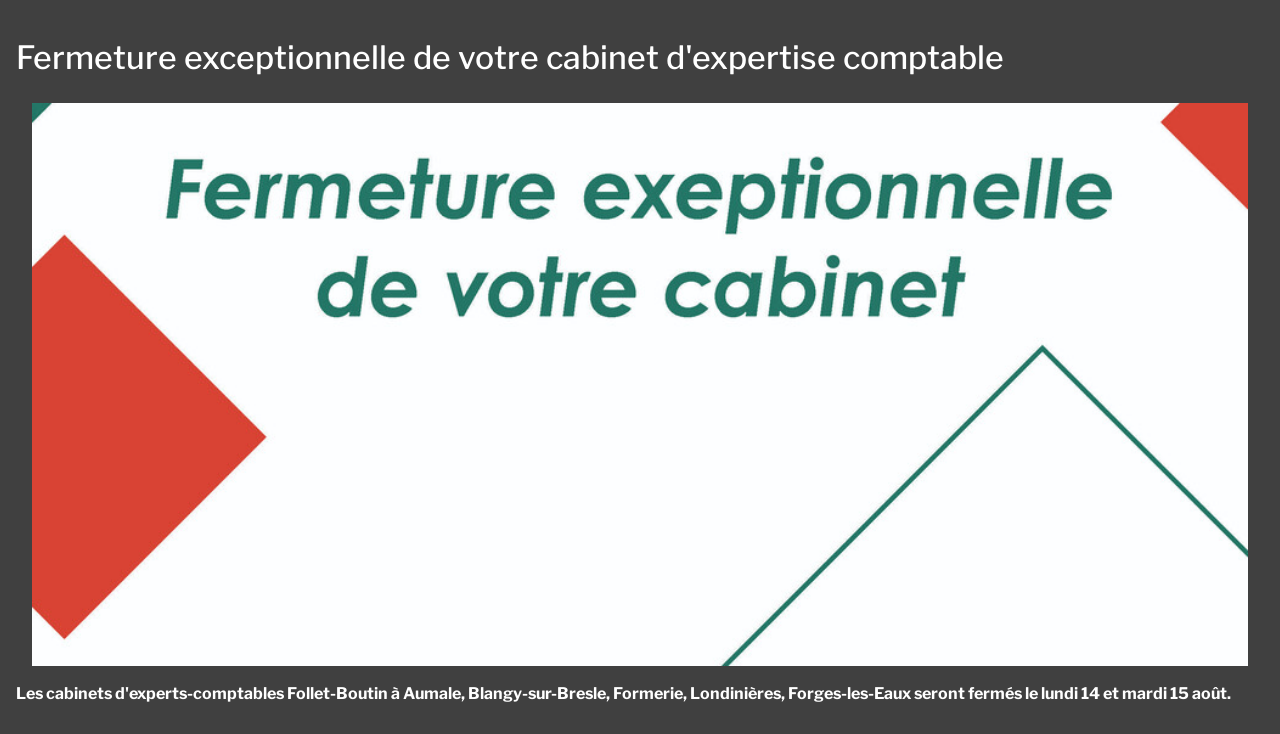

--- FILE ---
content_type: text/html; charset=utf-8
request_url: https://www.cabinetboutin.fr/notre-actualite-nos-evenements/fermeture-exceptionnelle-de-votre-cabinet-d-expertise-comptable-373
body_size: -131
content:
<!DOCTYPE html><!--[if lt IE 7]> <html class="no-js ie6 oldie nsie" lang="fr" > <![endif]--><!--[if IE 7]> <html class="no-js ie7 oldie nsie" lang="fr" > <![endif]--><!--[if IE 8]> <html class="no-js ie8 oldie nsie" lang="fr" > <![endif]--><!--[if IE 9]> <html class="no-js ie9 oldie" lang="fr" > <![endif]--><!--[if IE 10]> <html class="no-js ie10 oldie" lang="fr" > <![endif]--><!--[if IE 11]> <html class="no-js ie11" lang="fr" > <![endif]--><!--[if gt IE 10]><!--> <html class="no-js" data-mode="auto" prefix="og: http://ogp.me/ns#" lang="fr" > <!--<![endif]--><head><meta http-equiv="Content-Type" content="text/html; charset=utf-8" /><meta name="no-page-cache"/><meta name="twitter:url" content="https://www.cabinetboutin.fr/notre-actualite-nos-evenements/fermeture-exceptionnelle-de-votre-cabinet-d-expertise-comptable-373" /><meta name="twitter:description" content="Les cabinets d'experts-comptables Follet-Boutin &agrave; Aumale, Blangy-sur-Bresle, Formerie, Londini&egrave;res, Forges-les-Eaux seront ferm&eacute;s le lundi 14 et mardi 15 ao&ucirc;t.&nbsp;" /><meta name="twitter:title" content="Fermeture exceptionnelle de votre cabinet d'expertise comptable" /><meta name="twitter:card" content="summary_large_image" /><meta name="twitter:image" content="https://www.cabinetboutin.fr/uploads/lep_content/.thumbs/2-e1cfe-1000x_-90-scale-ffffff-wCopyright.jpg?1691618905" /><meta name="twitter:image:src" content="https://www.cabinetboutin.fr/uploads/lep_content/.thumbs/2-e1cfe-1000x_-90-scale-ffffff-wCopyright.jpg?1691618905" /><meta property="og:image:type" content="image/jpeg" /><meta property="og:image:height" content="660"/><meta property="og:image:width" content="1440"/><meta property="og:image" content="https://www.cabinetboutin.fr/uploads/lep_content/.thumbs/2-e1cfe-1000x_-90-scale-ffffff-wCopyright.jpg?1691618905"/><meta property="description" content="Les cabinets d'experts-comptables Follet-Boutin &agrave; Aumale, Blangy-sur-Bresle, Formerie, Londini&egrave;res, Forges-les-Eaux seront ferm&eacute;s le lundi 14 et mardi 15 ao&ucirc;t.&nbsp;" /><meta property="og:url" content="https://www.cabinetboutin.fr/notre-actualite-nos-evenements/fermeture-exceptionnelle-de-votre-cabinet-d-expertise-comptable-373"/><meta property="og:description" content="Les cabinets d'experts-comptables Follet-Boutin &agrave; Aumale, Blangy-sur-Bresle, Formerie, Londini&egrave;res, Forges-les-Eaux seront ferm&eacute;s le lundi 14 et mardi 15 ao&ucirc;t.&nbsp;" /><meta property="og:title" content="Fermeture exceptionnelle de votre cabinet d'expertise comptable"/><meta property="og:type" content="article" /><meta property="og:locale" content="fr_FR"><meta property="og:site_name" content="www.cabinetboutin.fr"/><meta name="owner" content=""/><meta name="author" content=""/><meta property="article:author" content=""><meta property="article:modified_time" content=""><meta property="article:published_time" content=""><meta name="viewport" content="width=device-width, initial-scale=1.0, minimum-scale=1.0, maximum-scale=1.0, user-scalable=0" /><meta name="description" content="Les cabinets d'experts-comptables Follet-Boutin &amp;agrave; Aumale, Blangy-sur-Bresle, Formerie, Londini&amp;egrave;res, Forges-les-Eaux seront ferm&amp;eacute;s le lundi 14 et mardi 15 ao&amp;ucirc;t.&amp;nbsp;" /><title>Fermeture exceptionnelle de votre cabinet d'expertise comptable | Cabinet FOLLET-BOUTIN, expert-comptable &agrave; Aumale, Blangy, Formerie, Londini&egrave;res, Neufchatel</title><link rel="canonical" href="https://www.cabinetboutin.fr/notre-actualite-nos-evenements/fermeture-exceptionnelle-de-votre-cabinet-d-expertise-comptable-373" /><link rel="icon" href="/uploads/assets/favicon.ico?v=40" /><link rel="apple-touch-icon" href="/uploads/assets/apple-touch-icon.png" /><link rel="apple-touch-icon" sizes="72x72" href="/uploads/assets/apple-touch-icon-72x72.png" /><link rel="apple-touch-icon" sizes="76x76" href="/uploads/assets/apple-touch-icon-76x76.png" /><link rel="apple-touch-icon" sizes="114x114" href="/uploads/assets/apple-touch-icon-114x114.png" /><link rel="apple-touch-icon" sizes="120x120" href="/uploads/assets/apple-touch-icon-120x120.png" /><link rel="apple-touch-icon" sizes="144x144" href="/uploads/assets/apple-touch-icon-144x144.png" /><link rel="apple-touch-icon" sizes="152x152" href="/uploads/assets/apple-touch-icon-152x152.png" /><script src="https://tarteaucitron.io/load.js?domain=www.cabinetboutin.fr&uuid=e319ec4754fdf9f446528ded57429430d58f0176"></script><link href="/dmFrontPlugin/cmp/fontawesome-free/fontawesome-free.min.css" rel="stylesheet" media="screen"><link href="/dmFrontPlugin/tac-cmp/tac-cmp.min.css" rel="stylesheet" media="screen"><link href="/dmFrontPlugin/tac-cmp/tac-cmp-print.min.css" rel="stylesheet" media="print"><script src="/dmFrontPlugin/tac-cmp/tac-cmp.min.js"></script><link rel="stylesheet" media="all" href="/cache/css/027b4ec68f.css?v=40" /><style>.dm_widget table:not(.table) { --table-border: 1px solid #e5e5e5; --tr-background-color-odd: #ffffff; --tr-background-color-even: #f5f5f5; width: 100%; overflow: auto; border-collapse: collapse; border: var(--table-border); min-width: 200px;
}
.dm_widget table:not(.table) th,
.dm_widget table:not(.table) td { border: var(--table-border); min-width: 200px; padding: 16px 12px;
}
.dm_widget table:not(.table) caption { padding: 16px 12px;
}
.dm_widget table:not(.table) tr:nth-child(odd) { background-color: var(--tr-background-color-odd);
}
.dm_widget table:not(.table) tr:nth-child(even) { background-color: var(--tr-background-color-even);
}
.dm_widget table:not(.table) p:last-child { margin-bottom: 0;
}</style><script>var console={};console.assert=function(){};console.clear=function(){};console.constructor=function(){};console.count=function(){};console.debug=function(){};console.dir=function(){};console.dirxml=function(){};console.error=function(){};console.group=function(){};console.groupCollapsed=function(){};console.groupEnd=function(){};console.info=function(){};console.log=function(){};console.markTimeline=function(){};console.profile=function(){};console.profileEnd=function(){};console.table=function(){};console.time=function(){};console.timeEnd=function(){};console.timeStamp=function(){};console.timeline=function(){};console.timelineEnd=function(){};console.trace=function(){};console.warn=function(){};</script> </head><body class="site ec blog fermeture-exceptionnelle-de-votre-cabinet-d-expertise-comptable-373 theme-v3 applicationFront page_lepContent_show" data-ready="0" data-load="0"><script>function ieVersion(e){e=e||navigator.userAgent;var n=/\b(MSIE |Trident.*?rv:|Edge\/)(\d+)/.exec(e);return!!n&&parseInt(n[2])}function createNewEvent(e){var n;return"function"==typeof Event?n=new Event(e):(n=document.createEvent("Event")).initEvent(e,!0,!0),n}ieV=ieVersion(),ieV&&ieV<"11"?document.addEventListener("DOMContentLoaded",function(){document.body.insertAdjacentHTML("afterbegin",'<div id="browser-warning" class="alert alert-warning alert-dismissible alert-block" role="alert"><button type="button" class="close" data-dismiss="alert" aria-label="Close"><span aria-hidden="true">&times;</span></button><p class="text-center">Vous utilisez une ancienne version du navigateur Internet Explorer. Certaines fonctionnalités risquent de ne pas fonctionner correctement. Nous vous conseillons de télécharger un <a class="link" href="http://browsehappy.com?locale=fr" target="_blank">navigateur plus récent</a>.</p></div>'),document.body.classList.add("hasBrowserWarning");var e=createNewEvent("browserWarning:added");document.body.dispatchEvent(e)}):console.log("not IE");</script><style>body {background-color: #404040;color: white;padding: 1em;} img{padding: 1em;}</style><input type="hidden" name="no-page-cache" value="17687834441768783444.1973"><h1 class="title itemprop name" itemprop="name" >Fermeture exceptionnelle de votre cabinet d'expertise comptable</h1><img width="1440" height="660" src="https://www.cabinetboutin.fr/uploads/lep_content/.thumbs/2-e1cfe-1000x_-90-scale-ffffff-wCopyright.jpg?1691618905" itemprop="image" style="width:100%;height:auto;" alt="fermeture 15 aout"><p class="teaser itemprop description" itemprop="description">Les cabinets d'experts-comptables Follet-Boutin &agrave; Aumale, Blangy-sur-Bresle, Formerie, Londini&egrave;res, Forges-les-Eaux seront ferm&eacute;s le lundi 14 et mardi 15 ao&ucirc;t.&nbsp;</p><span class="pubdate"></span><time datetime="" itemprop="datePublished"></time></body></html>

--- FILE ---
content_type: text/html; charset=utf-8
request_url: https://www.cabinetboutin.fr/api/client/getinfos
body_size: -2055
content:
{
    "siteUrl": "www.cabinetboutin.fr",
    "title": "FOLLET-BOUTIN\r\n",
    "email": "contact@cabinetboutin.fr",
    "success": true,
    "opening_hours": "[{\"days\":[\"1\",\"2\",\"3\",\"4\",\"5\"],\"begin\":\"09:00\",\"end\":\"12:00\"},{\"days\":[\"1\",\"2\",\"3\",\"4\",\"5\"],\"begin\":\"14:00\",\"end\":\"18:00\"}]",
    "resume_legal_notice": "##LEPDATASYML|legal_notice&gt;cnil##",
    "resume_team": "",
    "post_office_box_number": "",
    "cedex_number": "",
    "region": "[\"Normandie\"]",
    "is_head_office": "1",
    "rcs_number": "821 385 341",
    "rcs_locality": "DIEPPE",
    "share_capital": "",
    "ec_region": "[\"Normandie\"]",
    "cc_region": "[\"\"]",
    "pa_name": "Si\u00e8ge Social - Aumale",
    "special_delivery_number": "",
    "orias_number": "",
    "cif_number": "",
    "pro_card_number": "",
    "prefecture": "[\"\"]",
    "address": "15 Boulevard des Fontaines",
    "address_2": "",
    "zip_code": "76390",
    "city": "AUMALE",
    "tel": "02 32 97 54 00",
    "mobile": "",
    "fax": ""
}